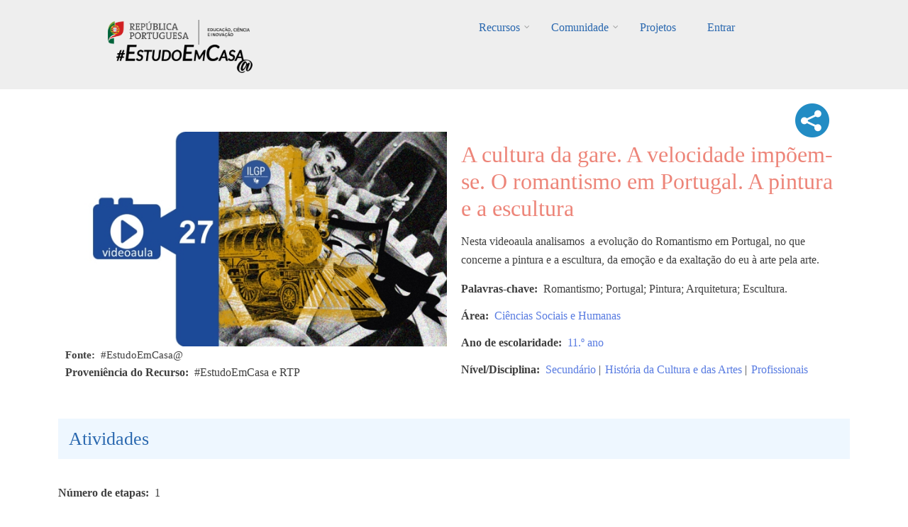

--- FILE ---
content_type: text/html; charset=UTF-8
request_url: https://estudoemcasaapoia.dge.mec.pt/recurso/cultura-da-gare-velocidade-impoem-se-o-romantismo-em-portugal-pintura-e-escultura
body_size: 48779
content:
<!DOCTYPE html>
<html lang="pt-pt" dir="ltr" prefix="content: http://purl.org/rss/1.0/modules/content/  dc: http://purl.org/dc/terms/  foaf: http://xmlns.com/foaf/0.1/  og: http://ogp.me/ns#  rdfs: http://www.w3.org/2000/01/rdf-schema#  schema: http://schema.org/  sioc: http://rdfs.org/sioc/ns#  sioct: http://rdfs.org/sioc/types#  skos: http://www.w3.org/2004/02/skos/core#  xsd: http://www.w3.org/2001/XMLSchema# ">
  <head>
    <meta charset="utf-8" />
<script async src="https://www.googletagmanager.com/gtag/js?id=UA-220878916-1"></script>
<script>window.dataLayer = window.dataLayer || [];function gtag(){dataLayer.push(arguments)};gtag("js", new Date());gtag("config", "UA-220878916-1", {"groups":"default","anonymize_ip":true});</script>
<link rel="canonical" href="https://estudoemcasaapoia.dge.mec.pt/recurso/cultura-da-gare-velocidade-impoem-se-o-romantismo-em-portugal-pintura-e-escultura" />
<meta property="og:image" content="https://estudoemcasaapoia.dge.mec.pt/sites/default/files/2023-06/HCA110%20%2827%29.JPG" />
<meta name="Generator" content="Drupal 9 (https://www.drupal.org)" />
<meta name="MobileOptimized" content="width" />
<meta name="HandheldFriendly" content="true" />
<meta name="viewport" content="width=device-width, initial-scale=1.0" />
<link rel="icon" href="/sites/default/files/cone_web_jto_icon.ico" type="image/vnd.microsoft.icon" />
<script>window.a2a_config=window.a2a_config||{};a2a_config.callbacks=[];a2a_config.overlays=[];a2a_config.templates={};a2a_config.icon_color = "#002C45,white";</script>
<style>.addtoany_share .a2a_svg { border-radius: 50% !important; }</style>

    <title>A cultura da gare. A velocidade impõem-se. O romantismo em Portugal. A pintura e a escultura | #EstudoemCasa@</title>
    <link rel="stylesheet" media="all" href="/sites/default/files/css/css_wi001gWYIunlzTru5kbFkKxxP2FgEfvGaHc12KS5ZNg.css" />
<link rel="stylesheet" media="all" href="/sites/default/files/css/css_832ShoUJXbhCZbXKZ7wqp7MtQGKB5_k6ucZqJNOchhc.css" />
<link rel="stylesheet" media="all" href="/themes/custom/startupgrowth/css/components/messages.css?sn76tk" />
<link rel="stylesheet" media="all" href="/sites/default/files/css/css_BekZ5CZ4nCt4vUmt3fNaNaGFJT7RKV2xb1PNnJa5yv0.css" />
<link rel="stylesheet" media="all" href="//maxcdn.bootstrapcdn.com/font-awesome/4.6.3/css/font-awesome.min.css" />
<link rel="stylesheet" media="all" href="//fonts.googleapis.com/css?family=Alegreya:400italic,700italic,400,700,900&amp;subset=latin,latin-ext" />
<link rel="stylesheet" media="all" href="//fonts.googleapis.com/css?family=Source+Code+Pro&amp;subset=latin,latin-ext" />
<link rel="stylesheet" media="all" href="//fonts.googleapis.com/css?family=PT+Serif:400,700,400italic,700italic&amp;subset=latin,latin-ext" />
<link rel="stylesheet" media="all" href="/themes/custom/startupgrowth/css/theme/color-gray-blue.css?sn76tk" />
<link rel="stylesheet" media="all" href="/sites/default/files/css/css_wEtY03jQBJGmufsyVZG0xJcdglsgEvkFYR9WkRjC4J4.css" />

    <script src="/core/assets/vendor/modernizr/modernizr.min.js?v=3.11.7"></script>
<script src="/core/misc/modernizr-additional-tests.js?v=3.11.7"></script>

  </head>
  <body class="layout-no-sidebars wide form-style-1 hff-25 pff-25 sff-25 slff-25 fixed-header-enabled path-node page-node-type-recurso">
        <a href="#main-content" class="visually-hidden focusable skip-link">
      Passar para o conteúdo principal
    </a>
    
      <div class="dialog-off-canvas-main-canvas" data-off-canvas-main-canvas>
    
<div id="page-container" class="page-container">

          <div id="header-container" class="header-container white-region">

      
                      <header id="header" role="banner" class="clearfix header fixed-width two-columns">
          <div class="container">
                        <div id="header-inside" class="clearfix header-inside">
              <div class="row">
                                  <div class="col-md-4">
                    <div class="header-area">
                                            <div id="header-inside-first" class="clearfix header-inside-first">
                          <div class="region region-header-first">
    <div id="block-logos" class="block block-block-content block-block-content1ef10a3b-7141-427f-9f57-ce92e0fa4dc2">
  
    
      <div class="content">
      
            <div class="clearfix text-formatted field field--name-body field--type-text-with-summary field--label-hidden field__item"><div class="tex2jax_process"><p class="text-align-center"><br /><a href="/" title="Início EstudoEmCasa@"><img alt="RP Educação 24" src="/sites/default/files/inline-images/ME_logo2024_horizontal.png" width="200px" /></a>    <a href="/" title="Início EstudoEmCasa@"><img alt="EEC Logo" data-entity-type="file" data-entity-uuid="dd59cf08-7122-4fbe-a074-f6ccfb7af9e5" height="40" src="/sites/default/files/inline-images/Vers%C3%A3o%20Preto.png" width="192" loading="lazy" /></a></p>
</div></div>
      
    </div>
  </div>

  </div>

                      </div>
                                          </div>
                  </div>
                                                  <div class="col-md-8 ">
                    <div class="header-area">
                                            <div id="header-inside-second" class="clearfix header-inside-second">
                          <div class="region region-header">
    <div id="block-mainnavigation" class="block block-superfish block-superfishmain">
  
    
      <div class="content">
      
<ul id="superfish-main" class="menu sf-menu sf-main sf-horizontal sf-style-none">
  
<li id="main-menu-link-contentfbe6b6da-5230-43d1-a316-8a868221bd7e" class="sf-depth-1 menuparent"><a href="/recursos" title="Lista completa de recursos" class="sf-depth-1 menuparent">Recursos</a><ul><li id="main-menu-link-content843d5884-56d8-4e8b-9f9e-929af86c8ed4" class="sf-depth-2 sf-no-children"><a href="/1ociclo" title="Listagem dos recursos do 1.º Ciclo" class="sf-depth-2">1.º Ciclo</a></li><li id="main-menu-link-content35c70854-1bf0-4cdd-b2d4-b91d0cbfd9f5" class="sf-depth-2 sf-no-children"><a href="/2ociclo" title="Listagem dos recursos do 2.º Ciclo" class="sf-depth-2">2.º Ciclo</a></li><li id="main-menu-link-content93cb1a18-8213-42a4-8c2c-bd1ce2e5b806" class="sf-depth-2 sf-no-children"><a href="/3ociclo" title="Listagem dos recursos do 3.º Ciclo" class="sf-depth-2">3.º Ciclo</a></li><li id="main-menu-link-content2e372acd-87de-4c44-aa19-ad280a65e467" class="sf-depth-2 sf-no-children"><a href="/secundario" title="Listagem dos recursos do Secundário" class="sf-depth-2">Secundário</a></li><li id="main-menu-link-content105ee6e3-543a-4d82-a0be-9e06f84923e2" class="sf-depth-2 sf-no-children"><a href="/lgp" class="sf-depth-2">Língua Gestual Portuguesa</a></li><li id="main-menu-link-contente751a3f1-3d08-4401-98f7-3e756bee5995" class="sf-depth-2 sf-no-children"><a href="/portugueslinguanaomaterna" class="sf-depth-2">Português Língua Não Materna</a></li><li id="main-menu-link-contenta49bc101-d32e-4f0d-a870-e5563d69a26a" class="sf-depth-2 menuparent"><a href="/areastematicas" class="sf-depth-2 menuparent">Áreas Temáticas</a><ul><li id="main-menu-link-content277007a3-db05-476b-89e5-e8f3333aa133" class="sf-depth-3 sf-no-children"><a href="/cidadaniaedesenvolvimento" class="sf-depth-3">Cidadania e Desenvolvimento</a></li><li id="main-menu-link-content0e20e2f5-ece0-4455-ab49-7b50900a7c5f" class="sf-depth-3 sf-no-children"><a href="/orientacaoparaotrabalhoautonomo" class="sf-depth-3">Orientação para o Trabalho Autónomo</a></li><li id="main-menu-link-content639426b9-f671-46df-99c2-d24077ac497f" class="sf-depth-3 sf-no-children"><a href="/arteseexpressoes" class="sf-depth-3">Artes e Expressões</a></li><li id="main-menu-link-contentd4842ed4-3a37-4420-b454-8f4aae6bee7e" class="sf-depth-3 sf-no-children"><a href="/cienciasexataseexperimentais" class="sf-depth-3">Ciências Exatas e Experimentais</a></li><li id="main-menu-link-content4601ede9-cc92-4baf-be39-7b203550532d" class="sf-depth-3 sf-no-children"><a href="/cienciassociaisehumanas" class="sf-depth-3">Ciências Sociais e Humanas</a></li><li id="main-menu-link-contente0a7bbec-87d5-4059-a70e-920e32eb43d7" class="sf-depth-3 sf-no-children"><a href="/linguasecomunicacao" class="sf-depth-3">Línguas e Comunicação</a></li></ul></li><li id="main-menu-link-content4d1f746a-0d96-4585-8d9a-e3f75d4416ff" class="sf-depth-2 sf-no-children"><a href="/cursos" class="sf-depth-2">Cursos</a></li><li id="main-menu-link-contentb5e10822-e47f-4482-bdcd-078da425073f" class="sf-depth-2 menuparent"><span class="sf-depth-2 menuparent nolink">Edições anteriores</span><ul><li id="main-menu-link-content3c141feb-b1c2-4733-926f-d003a5b328be" class="sf-depth-3 sf-no-children"><a href="https://estudoemcasa.dge.mec.pt/" class="sf-depth-3 sf-external">#EstudoEmCasa 2020/2021</a></li></ul></li></ul></li><li id="main-menu-link-content881ddd64-89ad-40cf-b60a-73dd2d1c58e4" class="sf-depth-1 menuparent"><a href="/comunidade" title="Página da Comunidade" class="sf-depth-1 menuparent">Comunidade</a><ul><li id="main-menu-link-content1ab1927b-2537-4e45-8893-d72d6192ebf9" class="sf-depth-2 sf-no-children"><a href="/alunos" title="Página dos Alunos" class="sf-depth-2">Alunos</a></li><li id="main-menu-link-content0582cf19-bb90-4897-8035-86ac846f888e" class="sf-depth-2 sf-no-children"><a href="/professores" title="Professores" class="sf-depth-2">Professores</a></li><li id="main-menu-link-contentc6cddd1a-e31e-4510-884f-170fcff84bfe" class="sf-depth-2 menuparent"><a href="/escolas" title="Página das Escolas" class="sf-depth-2 menuparent">Escolas</a><ul><li id="main-menu-link-content1d4d882a-af05-4971-90cd-58f4cd614b81" class="sf-depth-3 sf-no-children"><a href="/componentes-disciplinares" title="Listagem das Componentes Curriculares" class="sf-depth-3">Componentes Curriculares</a></li><li id="main-menu-link-content1d85bd46-fa96-406e-99bf-6c534cd1b081" class="sf-depth-3 sf-no-children"><a href="/dac" title="Domínios de Autonomia Curricular" class="sf-depth-3">DAC</a></li></ul></li><li id="main-menu-link-content8fc543c7-8caa-468d-baaf-1af6cff5476a" class="sf-depth-2 sf-no-children"><a href="/familia" title="Página das Famílias" class="sf-depth-2">Famílias</a></li><li id="main-menu-link-contentc6a801a9-58f2-4fa3-8e57-a2293aa9a2da" class="sf-depth-2 sf-no-children"><a href="/parceiros" title="Página dos Parceiros" class="sf-depth-2">Parceiros</a></li></ul></li><li id="main-menu-link-contentd091f55a-a413-4c1d-afb8-3a257e9be352" class="sf-depth-1 sf-no-children"><a href="/projetos" class="sf-depth-1">Projetos</a></li><li id="main-userlogout" class="sf-depth-1 sf-no-children"><a href="/user/login" class="sf-depth-1">Entrar</a></li>
</ul>

    </div>
  </div>

  </div>

                      </div>
                                          </div>
                  </div>
                                              </div>
            </div>
                      </div>
        </header>
              
    </div>
      
  
    <div id="page-start" class="clearfix"></div>

    <div id="page" class="clearfix page">

          <div class="system-messages">
        <div class="container">
          <div class="row">
            <div class="col-md-12">
                <div class="region region-system-messages">
    <div data-drupal-messages-fallback class="hidden"></div>

  </div>

            </div>
          </div>
        </div>
      </div>
    
    
    
        <div id="main-content" class="clearfix main-content white-region">
      <div class="container">
        <div class="row">
          <section class="col-md-12">
                        <div id="main" class="clearfix main main-area"
              >
                                <div class="region region-content">
    <div id="block-startupgrowth-content" class="block block-system block-system-main-block">
  
    
      <div class="content">
      


<div data-history-node-id="8689" class="node node--type-recurso node--view-mode-full ds-2col-stacked-fluid clearfix">

  

  <div class="group-header">
    
  </div>

      <div class="group-left">
        
            <div class="images-container clearfix">
        <div class="image-preview clearfix">
          <div class="image-wrapper clearfix">
            <div class="field field--name-field-image field--type-image field--label-hidden field__item">  <img loading="lazy" src="/sites/default/files/styles/imagem_do_recurso_isolado/public/2023-06/HCA110%20%2827%29.JPG?itok=dRjQA3Ed" width="622" height="350" alt="imagem ilustrativa" typeof="foaf:Image" class="image-style-imagem-do-recurso-isolado" />


</div>
          </div>
                  </div>
      </div>
      
  <div class="fonte field field--name-field-legenda-da-imagem-do-recur field--type-string field--label-inline clearfix">
    <div class="field__label">Fonte</div>
              <div class="field__item">#EstudoEmCasa@</div>
          </div>

  <div class="field field--name-field-proveniencia-do-recurso field--type-string field--label-inline clearfix">
    <div class="field__label">Proveniência do Recurso</div>
              <div class="field__item">#EstudoEmCasa e RTP</div>
          </div>

    </div>
  
      <div class="group-right">
      
<div  class="add">
      <span class="a2a_kit a2a_kit_size_32 addtoany_list" data-a2a-url="https://estudoemcasaapoia.dge.mec.pt/recurso/cultura-da-gare-velocidade-impoem-se-o-romantismo-em-portugal-pintura-e-escultura" data-a2a-title="A cultura da gare. A velocidade impõem-se. O romantismo em Portugal. A pintura e a escultura"><a class="a2a_dd addtoany_share" href="https://www.addtoany.com/share#url=https%3A%2F%2Festudoemcasaapoia.dge.mec.pt%2Frecurso%2Fcultura-da-gare-velocidade-impoem-se-o-romantismo-em-portugal-pintura-e-escultura&amp;title=A%20cultura%20da%20gare.%20A%20velocidade%20imp%C3%B5em-se.%20O%20romantismo%20em%20Portugal.%20A%20pintura%20e%20a%20escultura"><img src="/themes/custom/startupgrowth/images/share3.png" alt="Share"></a></span>
  </div>
    
                          <div  >
      <h1 class="titulo-recursos">
  A cultura da gare. A velocidade impõem-se. O romantismo em Portugal. A pintura e a escultura
</h1>
</div>
      
  


            <div class="clearfix text-formatted field field--name-field-descricao field--type-text-long field--label-hidden field__item"><div class="tex2jax_process"><p>Nesta videoaula analisamos  a evolução do Romantismo em Portugal, no que concerne a pintura e a escultura, da emoção e da exaltação do eu à arte pela arte.</p>
</div></div>
      
  <div class="field field--name-field-palavras-chave field--type-string field--label-inline clearfix">
    <div class="field__label">Palavras-chave</div>
              <div class="field__item"> Romantismo; Portugal; Pintura; Arquitetura; Escultura.</div>
          </div>
<div class="field field--name-field-area-s- field--type-entity-reference field--label-inline field--entity-reference-target-type-taxonomy-term clearfix">
      <h3 class="field__label inline">Área</h3>
    <ul class='links field__items'>
          <li><a href="/taxonomy/term/268" hreflang="pt-pt">Ciências Sociais e Humanas</a></li>
      </ul>
</div><div class="field field--name-field-ano-de-escolaridade field--type-entity-reference field--label-inline field--entity-reference-target-type-taxonomy-term clearfix">
      <h3 class="field__label inline">Ano de escolaridade</h3>
    <ul class='links field__items'>
          <li><a href="/taxonomy/term/420" hreflang="pt-pt">11.º ano</a></li>
      </ul>
</div><div class="field field--name-field-nivel-ciclo field--type-entity-reference field--label-inline field--entity-reference-target-type-taxonomy-term clearfix">
      <h3 class="field__label inline">Nível/Disciplina</h3>
    <ul class='links field__items'>
          <li><a href="/taxonomy/term/4" hreflang="pt-pt">Secundário</a> | </li>
          <li><a href="/taxonomy/term/229" hreflang="pt-pt">História da Cultura e das Artes</a> | </li>
          <li><a href="/taxonomy/term/21" hreflang="pt-pt">Profissionais</a></li>
      </ul>
</div>
    </div>
  
  <div class="group-footer">
    
<div >
    <h2 class="passos-title">Atividades</h2>
      
  <div class="field field--name-field-numero-de-etapas field--type-integer field--label-inline clearfix">
    <div class="field__label">Número de etapas</div>
              <div class="field__item">1</div>
          </div>
<div class="field field--name-field-etapas-recursos field--type-entity-reference field--label-hidden field--entity-reference-target-type-node clearfix">
    <ul class='links field__items'>
          <li>  <div data-history-node-id="8688" class="layout layout--onecol">
    <div  class="layout__region layout__region--content">
          
                  <h4 class="fw-bold">
  ETAPA 1 - O romantismo em Portugal. A pintura e a escultura
</h4>

      
  


            <div class="clearfix text-formatted field field--name-body field--type-text-with-summary field--label-hidden field__item"><div class="tex2jax_process"><p>Vê o vídeo com atenção.<br />
 </p>
</div></div>
      
      <div class="field field--name-field-video field--type-video-embed-field field--label-hidden field__items">
              <div class="field__item"><div class="video-embed-field-provider-youtube video-embed-field-responsive-video"><iframe width="854" height="480" frameborder="0" allowfullscreen="allowfullscreen" src="https://www.youtube.com/embed/bTYxBpWb9tc?autoplay=0&amp;start=0&amp;rel=0"></iframe>
</div>
</div>
          </div>
  
    </div>
  </div>

</li>
      </ul>
</div>
  </div>

<div >
    <h2 class="passos-title">Avalia</h2>
      
            <div class="clearfix text-formatted field field--name-field-avalia field--type-text-long field--label-hidden field__item"><div class="tex2jax_process"><p>Resolve a ficha de trabalho para avaliares as tuas aprendizagens. <a aria-label="" class="file file--mime-application-pdf file--application-pdf" data-entity-type="file" data-entity-uuid="364b5193-c92a-4efb-aad9-ed8c7a1dffa1" filename="27_História da Cultura e das Artes_11º ano_A cultura da gare. A velocidade impõem-se. O romantismo em Portugal. A pintura e a escultura.pdf" href="/sites/default/files/inline-files/27_Hist%C3%B3ria%20da%20Cultura%20e%20das%20Artes_11%C2%BA%20ano_A%20cultura%20da%20gare.%20A%20velocidade%20imp%C3%B5em-se.%20O%20romantismo%20em%20Portugal.%20A%20pintura%20e%20a%20escultura.pdf" id="" rel="noopener" tabindex="-1" target="_blank" title="HCA Tarefa 11_027"><img alt="Icon" data-entity-type="file" data-entity-uuid="0504f2c9-c53b-4c70-819a-5f41e7f73d37" height="37" loading="lazy" src="/sites/default/files/inline-images/%C3%ADcone%20p%C3%A1gina_FICHA%20TRABALHO_37x37_10.png" width="37" /></a></p>

<p>Se tiveres dúvidas, volta a ver o vídeo da etapa 1.</p>
</div></div>
      
  </div>

<div >
    <h2 class="passos-title">Reflete</h2>
      
            <div class="clearfix text-formatted field field--name-field-reflete field--type-text-long field--label-hidden field__item"><div class="tex2jax_process"><p> Depois de realizares a ficha de trabalho verifica aqui  a sua correção. <a aria-label="" class="file file--mime-application-pdf file--application-pdf" data-entity-type="file" data-entity-uuid="b8a85a20-1f5f-4536-a777-64fd0d4a829b" filename="27_História da Cultura e das Artes_11º ano_A cultura da gare. A velocidade impõem-se. O romantismo em Portugal_CORREÇÃO.pdf" href="/sites/default/files/inline-files/27_Hist%C3%B3ria%20da%20Cultura%20e%20das%20Artes_11%C2%BA%20ano_A%20cultura%20da%20gare.%20A%20velocidade%20imp%C3%B5em-se.%20O%20romantismo%20em%20Portugal_CORRE%C3%87%C3%83O.pdf" id="" rel="noopener" tabindex="-1" target="_blank" title="HCA Tarefa 11_27 correção"><img alt="Icon" data-entity-type="file" data-entity-uuid="0504f2c9-c53b-4c70-819a-5f41e7f73d37" height="37" loading="lazy" src="/sites/default/files/inline-images/%C3%ADcone%20p%C3%A1gina_FICHA%20TRABALHO_37x37_10.png" width="37" /></a></p>
</div></div>
      
  </div>

<div >
    <h2 class="passos-title">E agora...</h2>
      
            <div class="clearfix text-formatted field field--name-field-observacoes-facultativo- field--type-text-long field--label-hidden field__item"><div class="tex2jax_process"><p>Explora outros recursos de <a href="https://estudoemcasaapoia.dge.mec.pt/secundario?field_nivel_ciclo_target_id=229&amp;field_area_s__target_id=All" rel="noopener" tabindex="-1" target="_blank">História da Cultura e das Artes</a>.</p>
</div></div>
      
  </div>

            <div class="clearfix text-formatted field field--name-field-separador field--type-text field--label-hidden field__item"><br /><br /></div>
      <div class=" field-group-tabs-wrapper"><div data-vertical-tabs-panes><input class="vertical-tabs__active-tab" type="hidden" />
<details id="edit-group-utilizadores" class="js-form-wrapper form-wrapper" open="open">    <summary role="button" aria-controls="edit-group-utilizadores" aria-expanded="true" aria-pressed="true">Opções</summary><div class="details-wrapper">
    </div>
</details>
<details id="edit-group-docentes-educadores" class="js-form-wrapper form-wrapper">    <summary role="button" aria-controls="edit-group-docentes-educadores" aria-expanded="false" aria-pressed="false">Docentes/Educadores</summary><div class="details-wrapper">
    </div>
</details>
<details id="edit-group-alunos" class="js-form-wrapper form-wrapper">    <summary role="button" aria-controls="edit-group-alunos" aria-expanded="false" aria-pressed="false">Alunos</summary><div class="details-wrapper">
    </div>
</details>
</div>
</div>
  </div>

</div>


    </div>
  </div>

  </div>

                          </div>
                      </section>
                            </div>
      </div>
    </div>
    
    
    
    
    
    
                <div id="featured-bottom" class="clearfix featured-bottom colored-region">
        <div class="container">
                    <div id="featured-bottom-inside" class="clearfix featured-bottom-inside"
            >
            <div class="row">
              <div class="col-md-12">
                <div class="featured-bottom-area">
                    <div class="region region-featured-bottom">
    <div class="views-element-container block block-views block-views-blocknovos-desafios-block-1" id="block-views-block-novos-desafios-block-1">
  
    
      <div class="content">
      <div><div class="view view-novos-desafios view-id-novos_desafios view-display-id-block_1 js-view-dom-id-2959cda7e92914f7dab934370929fa9910f9f63cfd9c49636004ad6c967a27a6">
  
    
      <div class="view-header">
      <div class="tex2jax_process"><h1 style="color: #ffffff; text-align: center">Novos Desafios</h1>
<br /></div>
    </div>
      
      <div class="view-content">
      <div id="views-bootstrap-novos-desafios-block-1"  class="grid views-view-grid">
  <div class="row">
          <div  class="col-6 col-sm-4 col-md-3 col-lg-3 col-xl-3 mb-4 mt-0 ml-1 mr-1">
        <div class="views-field views-field-nothing"><span class="field-content"><div class="card h-100">
<a href="/node/10852 " class="card-link">
  <a href="/node/10852 ">   <img loading="lazy" src="/sites/default/files/styles/card_img_top/public/2023-06/H10A%20%2818%29.JPG?itok=EQOC5mYu" width="550" height="309" alt="Imagem ilustrativa" typeof="Image" class="image-style-card-img-top" />


</a>
  <div class="card-body">
    <div class="imagemarea"><a href="/node/10852 ">  <img loading="lazy" src="/sites/default/files/styles/icon_cards_areas/public/2021-12/csh-novo.png?itok=uyftKP1j" width="80" height="80" alt="Ciências Sociais e Humanas" typeof="Image" class="image-style-icon-cards-areas" />


</a></div>
    <h4 class="card-title">A Centralização do Poder Régio - A Reestruturação da…</h4>
    <div class="card-nivel">Secundário | História A</div>
 </div>
 <div class="card-footer" align="right">
   <i class="fa fa-graduation-cap" aria-hidden="true"></i><i class="fa fa-graduation-cap" aria-hidden="true"></i>
  </div>
</a>
</div></span></div>
      </div>
          <div  class="col-6 col-sm-4 col-md-3 col-lg-3 col-xl-3 mb-4 mt-0 ml-1 mr-1">
        <div class="views-field views-field-nothing"><span class="field-content"><div class="card h-100">
<a href="/node/5219 " class="card-link">
  <a href="/node/5219 ">   <img loading="lazy" src="/sites/default/files/styles/card_img_top/public/2023-02/501010007_Gloss%C3%A1rio%20de%20economia_letra%20D_Imagem%20ilustrativa.PNG?itok=IS92s-Ls" width="550" height="374" alt="Imagem ilustrativa" typeof="Image" class="image-style-card-img-top" />


</a>
  <div class="card-body">
    <div class="imagemarea"><a href="/node/5219 ">  <img loading="lazy" src="/sites/default/files/styles/icon_cards_areas/public/2021-12/csh-novo.png?itok=uyftKP1j" width="80" height="80" alt="Ciências Sociais e Humanas" typeof="Image" class="image-style-icon-cards-areas" />


</a></div>
    <h4 class="card-title">Glossário de economia: letra D</h4>
    <div class="card-nivel">Secundário | Economia A | Economia C | Profissionais</div>
 </div>
 <div class="card-footer" align="right">
   <i class="fa fa-graduation-cap" aria-hidden="true"></i>
  </div>
</a>
</div></span></div>
      </div>
          <div  class="col-6 col-sm-4 col-md-3 col-lg-3 col-xl-3 mb-4 mt-0 ml-1 mr-1">
        <div class="views-field views-field-nothing"><span class="field-content"><div class="card h-100">
<a href="/node/11068 " class="card-link">
  <a href="/node/11068 ">   <img loading="lazy" src="/sites/default/files/styles/card_img_top/public/2023-06/H10A%20%2842%29.JPG?itok=I2AMvPNE" width="550" height="309" alt="Imagem ilustrativa" typeof="Image" class="image-style-card-img-top" />


</a>
  <div class="card-body">
    <div class="imagemarea"><a href="/node/11068 ">  <img loading="lazy" src="/sites/default/files/styles/icon_cards_areas/public/2021-12/csh-novo.png?itok=uyftKP1j" width="80" height="80" alt="Ciências Sociais e Humanas" typeof="Image" class="image-style-icon-cards-areas" />


</a></div>
    <h4 class="card-title">O concílio de Trento e a Companhia de Jesus</h4>
    <div class="card-nivel">Secundário | História A</div>
 </div>
 <div class="card-footer" align="right">
   <i class="fa fa-graduation-cap" aria-hidden="true"></i><i class="fa fa-graduation-cap" aria-hidden="true"></i>
  </div>
</a>
</div></span></div>
      </div>
          <div  class="col-6 col-sm-4 col-md-3 col-lg-3 col-xl-3 mb-4 mt-0 ml-1 mr-1">
        <div class="views-field views-field-nothing"><span class="field-content"><div class="card h-100">
<a href="/node/11713 " class="card-link">
  <a href="/node/11713 ">   <img loading="lazy" src="/sites/default/files/styles/card_img_top/public/2023-06/historiaB.10%20%2833%29.JPG?itok=r9rkryPO" width="550" height="309" alt="Imagem ilustrativa" typeof="Image" class="image-style-card-img-top" />


</a>
  <div class="card-body">
    <div class="imagemarea"><a href="/node/11713 ">  <img loading="lazy" src="/sites/default/files/styles/icon_cards_areas/public/2021-12/csh-novo.png?itok=uyftKP1j" width="80" height="80" alt="Ciências Sociais e Humanas" typeof="Image" class="image-style-icon-cards-areas" />


</a></div>
    <h4 class="card-title">O Projeto Cabralista</h4>
    <div class="card-nivel">Secundário | História B</div>
 </div>
 <div class="card-footer" align="right">
   <i class="fa fa-graduation-cap" aria-hidden="true"></i><i class="fa fa-graduation-cap" aria-hidden="true"></i>
  </div>
</a>
</div></span></div>
      </div>
          <div  class="col-6 col-sm-4 col-md-3 col-lg-3 col-xl-3 mb-4 mt-0 ml-1 mr-1">
        <div class="views-field views-field-nothing"><span class="field-content"><div class="card h-100">
<a href="/node/11699 " class="card-link">
  <a href="/node/11699 ">   <img loading="lazy" src="/sites/default/files/styles/card_img_top/public/2023-06/geoAI11%20%2811%29.JPG?itok=hN46IH1y" width="550" height="309" alt="Imagem ilustrativa" typeof="Image" class="image-style-card-img-top" />


</a>
  <div class="card-body">
    <div class="imagemarea"><a href="/node/11699 ">  <img loading="lazy" src="/sites/default/files/styles/icon_cards_areas/public/2021-12/csh-novo.png?itok=uyftKP1j" width="80" height="80" alt="Ciências Sociais e Humanas" typeof="Image" class="image-style-icon-cards-areas" />


</a></div>
    <h4 class="card-title">A política ambiental da União Europeia como…</h4>
    <div class="card-nivel">Secundário | Geografia A | Profissionais | Área de Integração</div>
 </div>
 <div class="card-footer" align="right">
   <i class="fa fa-graduation-cap" aria-hidden="true"></i><i class="fa fa-graduation-cap" aria-hidden="true"></i>
  </div>
</a>
</div></span></div>
      </div>
          <div  class="col-6 col-sm-4 col-md-3 col-lg-3 col-xl-3 mb-4 mt-0 ml-1 mr-1">
        <div class="views-field views-field-nothing"><span class="field-content"><div class="card h-100">
<a href="/node/4889 " class="card-link">
  <a href="/node/4889 ">   <img loading="lazy" src="/sites/default/files/styles/card_img_top/public/2022-12/DR_Diapositivo2%20%281%29.PNG?itok=G4LdD1P4" width="550" height="309" alt="Imagem ilustrativa" typeof="Image" class="image-style-card-img-top" />


</a>
  <div class="card-body">
    <div class="imagemarea"><a href="/node/4889 ">  <img loading="lazy" src="/sites/default/files/styles/icon_cards_areas/public/2021-12/csh-novo.png?itok=uyftKP1j" width="80" height="80" alt="Ciências Sociais e Humanas" typeof="Image" class="image-style-icon-cards-areas" />


</a></div>
    <h4 class="card-title">Disparidades regionais na UE: educação</h4>
    <div class="card-nivel">Secundário | Formação Específica | Geografia A</div>
 </div>
 <div class="card-footer" align="right">
   <i class="fa fa-graduation-cap" aria-hidden="true"></i><i class="fa fa-graduation-cap" aria-hidden="true"></i>
  </div>
</a>
</div></span></div>
      </div>
          <div  class="col-6 col-sm-4 col-md-3 col-lg-3 col-xl-3 mb-4 mt-0 ml-1 mr-1">
        <div class="views-field views-field-nothing"><span class="field-content"><div class="card h-100">
<a href="/node/15197 " class="card-link">
  <a href="/node/15197 ">   <img loading="lazy" src="/sites/default/files/styles/card_img_top/public/2023-07/estudomeio3_4%20%2858%29.JPG?itok=4BS4AJbw" width="550" height="309" alt="em 34 58" typeof="Image" class="image-style-card-img-top" />


</a>
  <div class="card-body">
    <div class="imagemarea"><a href="/node/15197 ">  <img loading="lazy" src="/sites/default/files/styles/icon_cards_areas/public/2021-12/csh-novo.png?itok=uyftKP1j" width="80" height="80" alt="Ciências Sociais e Humanas" typeof="Image" class="image-style-icon-cards-areas" />


</a></div>
    <h4 class="card-title">O ciclo de vida do bicho-da-seda</h4>
    <div class="card-nivel">1.º Ciclo | Cidadania e Desenvolvimento | Estudo do Meio</div>
 </div>
 <div class="card-footer" align="right">
   <i class="fa fa-graduation-cap" aria-hidden="true"></i><i class="fa fa-graduation-cap" aria-hidden="true"></i>
  </div>
</a>
</div></span></div>
      </div>
          <div  class="col-6 col-sm-4 col-md-3 col-lg-3 col-xl-3 mb-4 mt-0 ml-1 mr-1">
        <div class="views-field views-field-nothing"><span class="field-content"><div class="card h-100">
<a href="/node/7973 " class="card-link">
  <a href="/node/7973 ">   <img loading="lazy" src="/sites/default/files/styles/card_img_top/public/2023-06/HCA100%20%2810%29.JPG?itok=KCyLhG4O" width="550" height="309" alt="imagem ilustrativa" typeof="Image" class="image-style-card-img-top" />


</a>
  <div class="card-body">
    <div class="imagemarea"><a href="/node/7973 ">  <img loading="lazy" src="/sites/default/files/styles/icon_cards_areas/public/2021-12/csh-novo.png?itok=uyftKP1j" width="80" height="80" alt="Ciências Sociais e Humanas" typeof="Image" class="image-style-icon-cards-areas" />


</a></div>
    <h4 class="card-title">Cultura do senado</h4>
    <div class="card-nivel">Secundário | História da Cultura e das Artes | Profissionais</div>
 </div>
 <div class="card-footer" align="right">
   <i class="fa fa-graduation-cap" aria-hidden="true"></i><i class="fa fa-graduation-cap" aria-hidden="true"></i>
  </div>
</a>
</div></span></div>
      </div>
          <div  class="col-6 col-sm-4 col-md-3 col-lg-3 col-xl-3 mb-4 mt-0 ml-1 mr-1">
        <div class="views-field views-field-nothing"><span class="field-content"><div class="card h-100">
<a href="/node/6438 " class="card-link">
  <a href="/node/6438 ">   <img loading="lazy" src="/sites/default/files/styles/card_img_top/public/2023-12/Imagens%20ilustrativas%20altitude.jpg?itok=xqiU8SqH" width="550" height="309" alt="Altitude" typeof="Image" class="image-style-card-img-top" />


</a>
  <div class="card-body">
    <div class="imagemarea"><a href="/node/6438 ">  <img loading="lazy" src="/sites/default/files/styles/icon_cards_areas/public/2021-12/csh-novo.png?itok=uyftKP1j" width="80" height="80" alt="Ciências Sociais e Humanas" typeof="Image" class="image-style-icon-cards-areas" />


</a></div>
    <h4 class="card-title">Altitude</h4>
    <div class="card-nivel">2.º Ciclo | História e Geografia de Portugal | 3.º Ciclo | Geografia</div>
 </div>
 <div class="card-footer" align="right">
   <i class="fa fa-graduation-cap" aria-hidden="true"></i>
  </div>
</a>
</div></span></div>
      </div>
          <div  class="col-6 col-sm-4 col-md-3 col-lg-3 col-xl-3 mb-4 mt-0 ml-1 mr-1">
        <div class="views-field views-field-nothing"><span class="field-content"><div class="card h-100">
<a href="/node/11667 " class="card-link">
  <a href="/node/11667 ">   <img loading="lazy" src="/sites/default/files/styles/card_img_top/public/2023-06/geoAI11%20%282%29.JPG?itok=mV4y3Noh" width="550" height="309" alt="Imagem ilustrativa" typeof="Image" class="image-style-card-img-top" />


</a>
  <div class="card-body">
    <div class="imagemarea"><a href="/node/11667 ">  <img loading="lazy" src="/sites/default/files/styles/icon_cards_areas/public/2021-12/csh-novo.png?itok=uyftKP1j" width="80" height="80" alt="Ciências Sociais e Humanas" typeof="Image" class="image-style-icon-cards-areas" />


</a></div>
    <h4 class="card-title">Os espaços organizados pela população. As áreas rurais…</h4>
    <div class="card-nivel">Secundário | Geografia A | Profissionais | Área de Integração</div>
 </div>
 <div class="card-footer" align="right">
   <i class="fa fa-graduation-cap" aria-hidden="true"></i><i class="fa fa-graduation-cap" aria-hidden="true"></i>
  </div>
</a>
</div></span></div>
      </div>
          <div  class="col-6 col-sm-4 col-md-3 col-lg-3 col-xl-3 mb-4 mt-0 ml-1 mr-1">
        <div class="views-field views-field-nothing"><span class="field-content"><div class="card h-100">
<a href="/node/1786 " class="card-link">
  <a href="/node/1786 ">   <img loading="lazy" src="/sites/default/files/styles/card_img_top/public/2022-03/inflacao-1025x536.jpg?itok=NTqHt7kb" width="550" height="288" alt="Imagem de um gráfico a representar um aumento da inflação." typeof="Image" class="image-style-card-img-top" />


</a>
  <div class="card-body">
    <div class="imagemarea"><a href="/node/1786 ">  <img loading="lazy" src="/sites/default/files/styles/icon_cards_areas/public/2021-12/csh-novo.png?itok=uyftKP1j" width="80" height="80" alt="Ciências Sociais e Humanas" typeof="Image" class="image-style-icon-cards-areas" />


</a></div>
    <h4 class="card-title">Como calcular a inflação</h4>
    <div class="card-nivel">Secundário | Formação Específica | Economia A | Profissionais</div>
 </div>
 <div class="card-footer" align="right">
   <i class="fa fa-graduation-cap" aria-hidden="true"></i><i class="fa fa-graduation-cap" aria-hidden="true"></i>
  </div>
</a>
</div></span></div>
      </div>
          <div  class="col-6 col-sm-4 col-md-3 col-lg-3 col-xl-3 mb-4 mt-0 ml-1 mr-1">
        <div class="views-field views-field-nothing"><span class="field-content"><div class="card h-100">
<a href="/node/10746 " class="card-link">
  <a href="/node/10746 ">   <img loading="lazy" src="/sites/default/files/styles/card_img_top/public/2023-06/geoA10%20%2816%29.JPG?itok=ULRg6LHj" width="550" height="309" alt="Imagem ilustrativa" typeof="Image" class="image-style-card-img-top" />


</a>
  <div class="card-body">
    <div class="imagemarea"><a href="/node/10746 ">  <img loading="lazy" src="/sites/default/files/styles/icon_cards_areas/public/2021-12/csh-novo.png?itok=uyftKP1j" width="80" height="80" alt="Ciências Sociais e Humanas" typeof="Image" class="image-style-icon-cards-areas" />


</a></div>
    <h4 class="card-title">Os recursos hídricos: as disponibilidades hídricas em…</h4>
    <div class="card-nivel">Secundário | Geografia A</div>
 </div>
 <div class="card-footer" align="right">
   <i class="fa fa-graduation-cap" aria-hidden="true"></i><i class="fa fa-graduation-cap" aria-hidden="true"></i>
  </div>
</a>
</div></span></div>
      </div>
      </div>
</div>

    </div>
  
          <div class="more-link"><a href="/recursos">Ver mais</a></div>

      </div>
</div>

    </div>
  </div>

  </div>

                </div>
              </div>
            </div>
          </div>
                  </div>
      </div>
          
  </div>
  
  
          <footer id="footer" class="clearfix footer light-gray-region">
      <div class="container">
        <div class="row">
                      <div class="col-sm-12">
              <div class="footer-area"
                >
                  <div class="region region-footer-first">
    <div id="block-rodape" class="block block-block-content block-block-content91cc95d8-dac4-4d23-ba75-79f5c91050f4">
  
    
      <div class="content">
      
            <div class="clearfix text-formatted field field--name-body field--type-text-with-summary field--label-hidden field__item"><div class="tex2jax_process"><p class="text-align-center"><a class="rodape" href="/comunidade" title="Apresentação">Sobre</a> | <a class="rodape" href="/contact">Contactar</a> | <a class="rodape" href="/politica-de-privacidade" title="Política de Privacidade">Regras RGPD</a> | <a class="rodape" href="/faq-page" title="FAQ">FAQs</a> | <a class="rodape" href="/acessibilidade" title="Acessibilidade">Opções de acessibilidade</a> | <a class="rodape" href="/Participar" title="Participar">Participar</a> | <a class="rodape" href="/publicacoes" title="Publicações">Publicações</a></p>

<p> </p>

<p class="text-align-center"><a href="https://www.youtube.com/channel/UC1l4cqljG4wZtoby6XbXipQ/featured" rel="noopener" target="_blank"><img alt="Webinários" data-entity-type="file" data-entity-uuid="253d448e-57db-4f41-81a6-570362ef521c" height="76" loading="lazy" src="/sites/default/files/inline-images/webinarios.png" width="76" /></a>   <a href="https://www.youtube.com/@VideosEstudoEmCasaApoia" rel="noopener" target="_blank"><img alt="Vídeos Educativos" data-entity-type="file" data-entity-uuid="7f90b8fc-dbbe-4b37-a1e3-e7b7edab6d41" height="76" loading="lazy" src="/sites/default/files/inline-images/v%C3%ADdeos.png" width="76" /></a>  <a href="https://open.spotify.com/show/44cd7K6atgQlhNtzVXcrXU?si=c0e016d508bc409c" rel="noopener" target="_blank"><img alt="Spotify_24" data-entity-type="file" data-entity-uuid="138591b3-b9de-47fc-a92b-4b6dbb9de625" height="76" loading="lazy" src="/sites/default/files/inline-images/podcasts.png" width="76" /></a></p>

<p class="text-align-center"><a href="https://www.instagram.com/estudoemcasaapoia/" rel="noopener" target="_blank"><img alt="Insta" data-entity-type="file" data-entity-uuid="5f45c964-2143-4b70-a703-835a885246f4" height="23" loading="lazy" src="/sites/default/files/inline-images/icone-ins.png" width="23" /></a>   <a href="https://www.linkedin.com/in/estudoemcasa/" rel="noopener" target="_blank"><img alt="Linkedin" data-entity-type="file" data-entity-uuid="0a9ffaa1-2993-432a-abe5-a505316f1478" height="23" loading="lazy" src="/sites/default/files/inline-images/icone-lk-.png" width="23" /></a>   <a href="https://www.facebook.com/estudoemcasa-105335258764721" rel="noopener" target="_blank"><img alt="facebook" data-entity-type="file" data-entity-uuid="bbe23d04-3b68-410b-a378-84adcc1d3746" height="23" src="/sites/default/files/inline-images/microsoftteams-image-5.png" width="23" loading="lazy" /></a>  </p>

<p class="text-align-center"> </p>

<p class="text-align-center"> <img alt="logos com escola abril 24" data-entity-type="file" data-entity-uuid="bc938908-e33f-4a83-af3e-4876cb4d4891" height="58" src="/sites/default/files/inline-images/novo_Agrupamento%20logos%20p%C3%A1gina_abril_24.png" width="680" loading="lazy" /></p>

<p class="rodape" style="text-align:center"> </p>

<p class="rodape" style="text-align:center"><strong>Apoio:</strong></p>

<p class="text-align-center"><img alt="Leya" data-entity-type="file" data-entity-uuid="58b3827f-99ca-433b-80aa-a11cf217d659" height="49" loading="lazy" src="/sites/default/files/inline-images/990bc3c7e0948864c18fd347a6abcd36_7dd4ee0a224c64639df9ea676b9eaa77_0.png" width="36" />   <img alt="PE" data-entity-type="file" data-entity-uuid="ffa493e8-7b1c-4c2b-a8d9-b65ff5a0a6eb" height="28" loading="lazy" src="/sites/default/files/inline-images/portoeditora_2010-2.png" width="75" />   <img alt="Promethean" data-entity-type="file" data-entity-uuid="41659d72-f542-4eae-b056-162018881ad5" height="19" loading="lazy" src="/sites/default/files/inline-images/promethean-logo_0218-rgb-black.png" width="119" />   <img alt="GTC" data-entity-type="file" data-entity-uuid="d78188f7-821c-4e23-91c5-c596e06793af" height="35" loading="lazy" src="/sites/default/files/inline-images/gtc-logo-standard-1000px.png" width="96" />   <img alt="ColorADD" data-entity-type="file" data-entity-uuid="32cf813e-dfae-4fb1-8c0a-8348e321534d" height="62" loading="lazy" src="/sites/default/files/inline-images/ColorADD%20logo%20para%20fundo%20branco%20.png" width="62" /></p>

<p class="rodape" style="text-align:center"> </p>

<p class="rodape" style="text-align:center"><strong>Cofinanciado por:</strong></p>

<p class="text-align-center">      <img alt="POCH" data-entity-type="file" data-entity-uuid="5db2086f-b394-4202-93bc-013f637a9a83" height="42" loading="lazy" src="/sites/default/files/inline-images/Vers%C3%A3o%202poch%20para%20p%C3%A1gina.png" width="316" />   </p>

<p class="rodape" style="text-align:center"> </p>

<center>
<div class="container">
<div class="row">
<div class="col-md"><small> <img alt="novo" data-entity-type="file" data-entity-uuid="f1c44d7f-2fc7-4463-a496-d44f7fbcf68a" height="33" src="/sites/default/files/inline-images/Novo%20%C3%ADcone%20Creative%20commons_Cc_by-nc_icon.svg_.png" width="94" loading="lazy" /> O conteúdo deste repositório está licenciado sob uma <a href="https://creativecommons.org/licenses/by-nc/4.0/" rel="noopener" target="_blank" title="Creative Commons">Licença Creative Commons</a></small></div>
</div>
</div>
</center>
</div></div>
      
    </div>
  </div>

  </div>

              </div>
            </div>
                                                </div>
      </div>
    </footer>
      
  
        <div id="toTop" class="to-top"><i class="fa fa-angle-up"></i></div>
    
</div>

  </div>

    
    <script type="application/json" data-drupal-selector="drupal-settings-json">{"path":{"baseUrl":"\/","scriptPath":null,"pathPrefix":"","currentPath":"node\/8689","currentPathIsAdmin":false,"isFront":false,"currentLanguage":"pt-pt"},"pluralDelimiter":"\u0003","suppressDeprecationErrors":true,"ajaxPageState":{"libraries":"addtoany\/addtoany,classy\/base,classy\/messages,core\/drupal.collapse,core\/drupal.vertical-tabs,core\/normalize,ds\/ds_2col_stacked_fluid,extlink\/drupal.extlink,flag\/flag.link_ajax,google_analytics\/google_analytics,layout_discovery\/onecol,mathjax\/config,mathjax\/setup,mathjax\/source,startupgrowth\/bootstrap,startupgrowth\/color-gray-blue,startupgrowth\/fixed-header,startupgrowth\/fontawesome,startupgrowth\/fonts-id-25,startupgrowth\/fonts-pt-serif,startupgrowth\/fonts-sourcecodepro,startupgrowth\/global-styling,startupgrowth\/local-stylesheets,startupgrowth\/magnific-popup-field-image-init,startupgrowth\/messages,startupgrowth\/to-top,superfish\/superfish,superfish\/superfish_hoverintent,superfish\/superfish_smallscreen,superfish\/superfish_supersubs,superfish\/superfish_supposition,system\/base,video_embed_field\/responsive-video,views\/views.module","theme":"startupgrowth","theme_token":null},"ajaxTrustedUrl":[],"google_analytics":{"account":"UA-220878916-1","trackOutbound":true,"trackMailto":true,"trackDownload":true,"trackDownloadExtensions":"7z|aac|arc|arj|asf|asx|avi|bin|csv|doc(x|m)?|dot(x|m)?|exe|flv|gif|gz|gzip|hqx|jar|jpe?g|js|mp(2|3|4|e?g)|mov(ie)?|msi|msp|pdf|phps|png|ppt(x|m)?|pot(x|m)?|pps(x|m)?|ppam|sld(x|m)?|thmx|qtm?|ra(m|r)?|sea|sit|tar|tgz|torrent|txt|wav|wma|wmv|wpd|xls(x|m|b)?|xlt(x|m)|xlam|xml|z|zip"},"data":{"extlink":{"extTarget":true,"extTargetNoOverride":true,"extNofollow":false,"extNoreferrer":false,"extFollowNoOverride":false,"extClass":"0","extLabel":"(link is external)","extImgClass":false,"extSubdomains":true,"extExclude":"","extInclude":"\\.pdf","extCssExclude":"","extCssExplicit":"","extAlert":false,"extAlertText":"This link will take you to an external web site. We are not responsible for their content.","mailtoClass":"0","mailtoLabel":"(link sends email)","extUseFontAwesome":false,"extIconPlacement":"append","extFaLinkClasses":"fa fa-external-link","extFaMailtoClasses":"fa fa-envelope-o","whitelistedDomains":[]}},"startupgrowth":{"sliderRevolutionFullWidthInit":{"slideshowFullWidthEffectTime":10000,"slideshowFullWidthInitialHeight":500,"slideshowFullWidthBulletsPosition":"center"},"sliderRevolutionFullScreenInit":{"slideshowFullScreenEffectTime":10000,"slideshowFullScreenBulletsPosition":"right"},"sliderRevolutionBoxedWidthInit":{"slideshowBoxedWidthEffectTime":10000,"slideshowBoxedWidthInitialHeight":500,"slideshowBoxedWidthBulletsPosition":"center"},"sliderRevolutionInternalBannerInit":{"slideshowInternalBannerEffectTime":10000,"slideshowInternalBannerInitialHeight":500,"slideshowInternalBannerBulletsPosition":"left"},"flexsliderInPageInit":{"inPageSliderEffect":"slide"},"transparentHeader":{"transparentHeaderOpacity":0.40000000000000002220446049250313080847263336181640625},"ParallaxAndVideoBg":{"ParallaxAndVideoBgOpacity":0.8000000000000000444089209850062616169452667236328125},"VideoBackgroundInit":{"PathToVideo_mp4":"https:\/\/estudoemcasaapoia.dge.mec.pt\/themes\/custom\/startupgrowth\/videos\/background-video.mp4","PathToVideo_webm":"https:\/\/estudoemcasaapoia.dge.mec.pt\/themes\/custom\/startupgrowth\/videos\/background-video.webm","pathToVideo_jpg":"https:\/\/estudoemcasaapoia.dge.mec.pt\/themes\/custom\/startupgrowth\/videos\/background-video.jpg"},"isotopeFiltersGridInit":{"isotopeFiltersText":"All","isotopeLayoutMode":"masonry"},"nodeSideAffix":{"affixAdminHeigth":79,"affixFixedHeaderHeigth":65}},"mathjax":{"config_type":0,"config":{"tex2jax":{"inlineMath":[["$","$"],["\\(","\\)"]],"processEscapes":"true"},"showProcessingMessages":"false","messageStyle":"none"}},"field_group":{"tabs":{"mode":"default","context":"view","settings":{"classes":"","show_empty_fields":false,"id":"","direction":"vertical","width_breakpoint":640,"effect":"bounceslide"}},"tab":{"mode":"default","context":"view","settings":{"classes":"","show_empty_fields":false,"id":"","formatter":"open","description":""}},"html_element":{"mode":"default","context":"view","settings":{"classes":"add","show_empty_fields":false,"id":"","element":"div","show_label":false,"label_element":"h3","label_element_classes":"","attributes":"","effect":"none","speed":"fast"}}},"widthBreakpoint":640,"superfish":{"superfish-main":{"id":"superfish-main","sf":{"animation":{"opacity":"show","height":"show"},"speed":"fast","autoArrows":false},"plugins":{"smallscreen":{"mode":"window_width","expandText":"Expandir","collapseText":"Expandir","title":"\u003Cnone\u003E"},"supposition":true,"supersubs":{"minWidth":"16"}}}},"user":{"uid":0,"permissionsHash":"d810fff813c029ab0e4ffae479a1892dfac6a3639a22fe8f762c9d486a9438b1"}}</script>
<script src="/sites/default/files/js/js_UTPhlC1haDD-MY7ICfcdnqIvh_hvUSDisl2tcQETd2g.js"></script>
<script src="https://static.addtoany.com/menu/page.js" async></script>
<script src="/sites/default/files/js/js_M3YJAeLYzfNOLF12AeFCpBMtsyoZEQajGgZKO28yoY8.js"></script>
<script src="https://cdnjs.cloudflare.com/ajax/libs/mathjax/2.7.0/MathJax.js?config=TeX-AMS-MML_HTMLorMML"></script>
<script src="/sites/default/files/js/js_ILHCphARWFFN7kgtDeViWTelWCoqyJzW41gE2UbO5Sc.js"></script>

  </body>
</html>
